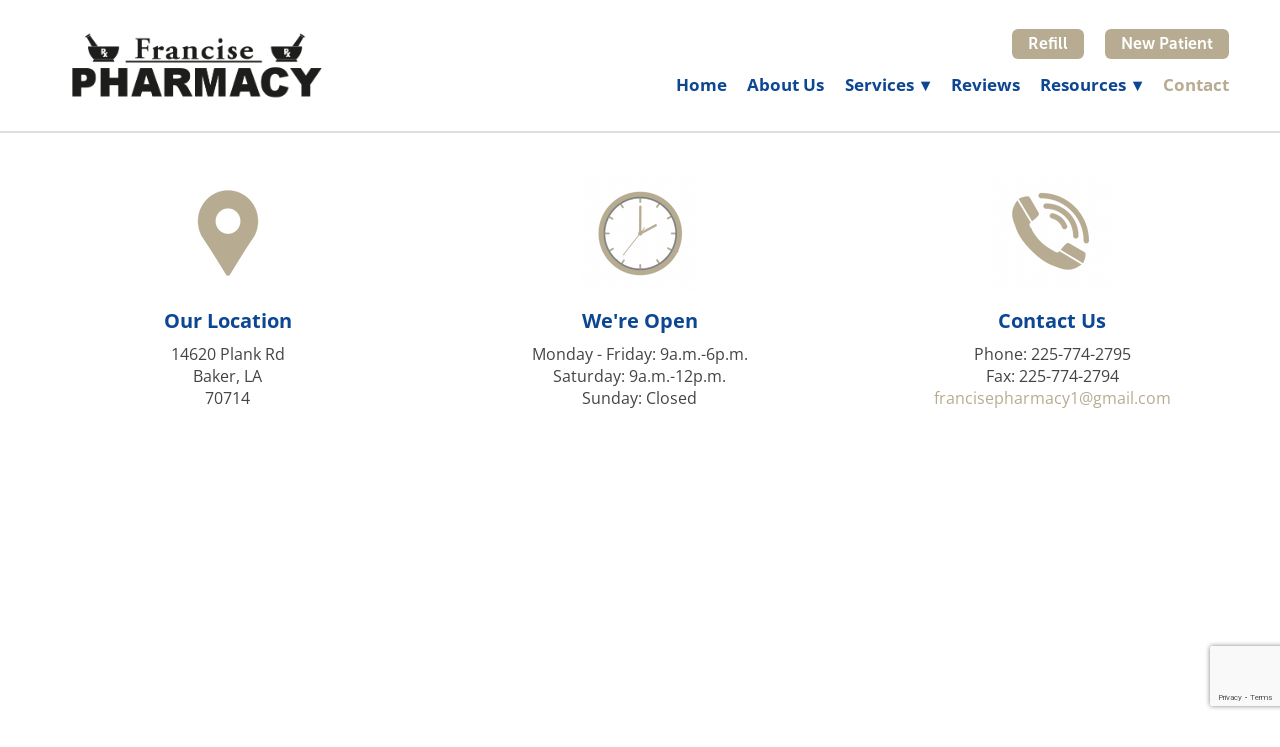

--- FILE ---
content_type: text/html; charset=utf-8
request_url: https://www.google.com/recaptcha/api2/anchor?ar=1&k=6Len-tgUAAAAAAAh3MVh7yaa7tKcpzy9i7h7tOT0&co=aHR0cHM6Ly93d3cuZnJhbmNpc2VwaGFybWFjeS5jb206NDQz&hl=en&v=7gg7H51Q-naNfhmCP3_R47ho&size=invisible&anchor-ms=20000&execute-ms=30000&cb=hdqeuwbulbl6
body_size: 48043
content:
<!DOCTYPE HTML><html dir="ltr" lang="en"><head><meta http-equiv="Content-Type" content="text/html; charset=UTF-8">
<meta http-equiv="X-UA-Compatible" content="IE=edge">
<title>reCAPTCHA</title>
<style type="text/css">
/* cyrillic-ext */
@font-face {
  font-family: 'Roboto';
  font-style: normal;
  font-weight: 400;
  font-stretch: 100%;
  src: url(//fonts.gstatic.com/s/roboto/v48/KFO7CnqEu92Fr1ME7kSn66aGLdTylUAMa3GUBHMdazTgWw.woff2) format('woff2');
  unicode-range: U+0460-052F, U+1C80-1C8A, U+20B4, U+2DE0-2DFF, U+A640-A69F, U+FE2E-FE2F;
}
/* cyrillic */
@font-face {
  font-family: 'Roboto';
  font-style: normal;
  font-weight: 400;
  font-stretch: 100%;
  src: url(//fonts.gstatic.com/s/roboto/v48/KFO7CnqEu92Fr1ME7kSn66aGLdTylUAMa3iUBHMdazTgWw.woff2) format('woff2');
  unicode-range: U+0301, U+0400-045F, U+0490-0491, U+04B0-04B1, U+2116;
}
/* greek-ext */
@font-face {
  font-family: 'Roboto';
  font-style: normal;
  font-weight: 400;
  font-stretch: 100%;
  src: url(//fonts.gstatic.com/s/roboto/v48/KFO7CnqEu92Fr1ME7kSn66aGLdTylUAMa3CUBHMdazTgWw.woff2) format('woff2');
  unicode-range: U+1F00-1FFF;
}
/* greek */
@font-face {
  font-family: 'Roboto';
  font-style: normal;
  font-weight: 400;
  font-stretch: 100%;
  src: url(//fonts.gstatic.com/s/roboto/v48/KFO7CnqEu92Fr1ME7kSn66aGLdTylUAMa3-UBHMdazTgWw.woff2) format('woff2');
  unicode-range: U+0370-0377, U+037A-037F, U+0384-038A, U+038C, U+038E-03A1, U+03A3-03FF;
}
/* math */
@font-face {
  font-family: 'Roboto';
  font-style: normal;
  font-weight: 400;
  font-stretch: 100%;
  src: url(//fonts.gstatic.com/s/roboto/v48/KFO7CnqEu92Fr1ME7kSn66aGLdTylUAMawCUBHMdazTgWw.woff2) format('woff2');
  unicode-range: U+0302-0303, U+0305, U+0307-0308, U+0310, U+0312, U+0315, U+031A, U+0326-0327, U+032C, U+032F-0330, U+0332-0333, U+0338, U+033A, U+0346, U+034D, U+0391-03A1, U+03A3-03A9, U+03B1-03C9, U+03D1, U+03D5-03D6, U+03F0-03F1, U+03F4-03F5, U+2016-2017, U+2034-2038, U+203C, U+2040, U+2043, U+2047, U+2050, U+2057, U+205F, U+2070-2071, U+2074-208E, U+2090-209C, U+20D0-20DC, U+20E1, U+20E5-20EF, U+2100-2112, U+2114-2115, U+2117-2121, U+2123-214F, U+2190, U+2192, U+2194-21AE, U+21B0-21E5, U+21F1-21F2, U+21F4-2211, U+2213-2214, U+2216-22FF, U+2308-230B, U+2310, U+2319, U+231C-2321, U+2336-237A, U+237C, U+2395, U+239B-23B7, U+23D0, U+23DC-23E1, U+2474-2475, U+25AF, U+25B3, U+25B7, U+25BD, U+25C1, U+25CA, U+25CC, U+25FB, U+266D-266F, U+27C0-27FF, U+2900-2AFF, U+2B0E-2B11, U+2B30-2B4C, U+2BFE, U+3030, U+FF5B, U+FF5D, U+1D400-1D7FF, U+1EE00-1EEFF;
}
/* symbols */
@font-face {
  font-family: 'Roboto';
  font-style: normal;
  font-weight: 400;
  font-stretch: 100%;
  src: url(//fonts.gstatic.com/s/roboto/v48/KFO7CnqEu92Fr1ME7kSn66aGLdTylUAMaxKUBHMdazTgWw.woff2) format('woff2');
  unicode-range: U+0001-000C, U+000E-001F, U+007F-009F, U+20DD-20E0, U+20E2-20E4, U+2150-218F, U+2190, U+2192, U+2194-2199, U+21AF, U+21E6-21F0, U+21F3, U+2218-2219, U+2299, U+22C4-22C6, U+2300-243F, U+2440-244A, U+2460-24FF, U+25A0-27BF, U+2800-28FF, U+2921-2922, U+2981, U+29BF, U+29EB, U+2B00-2BFF, U+4DC0-4DFF, U+FFF9-FFFB, U+10140-1018E, U+10190-1019C, U+101A0, U+101D0-101FD, U+102E0-102FB, U+10E60-10E7E, U+1D2C0-1D2D3, U+1D2E0-1D37F, U+1F000-1F0FF, U+1F100-1F1AD, U+1F1E6-1F1FF, U+1F30D-1F30F, U+1F315, U+1F31C, U+1F31E, U+1F320-1F32C, U+1F336, U+1F378, U+1F37D, U+1F382, U+1F393-1F39F, U+1F3A7-1F3A8, U+1F3AC-1F3AF, U+1F3C2, U+1F3C4-1F3C6, U+1F3CA-1F3CE, U+1F3D4-1F3E0, U+1F3ED, U+1F3F1-1F3F3, U+1F3F5-1F3F7, U+1F408, U+1F415, U+1F41F, U+1F426, U+1F43F, U+1F441-1F442, U+1F444, U+1F446-1F449, U+1F44C-1F44E, U+1F453, U+1F46A, U+1F47D, U+1F4A3, U+1F4B0, U+1F4B3, U+1F4B9, U+1F4BB, U+1F4BF, U+1F4C8-1F4CB, U+1F4D6, U+1F4DA, U+1F4DF, U+1F4E3-1F4E6, U+1F4EA-1F4ED, U+1F4F7, U+1F4F9-1F4FB, U+1F4FD-1F4FE, U+1F503, U+1F507-1F50B, U+1F50D, U+1F512-1F513, U+1F53E-1F54A, U+1F54F-1F5FA, U+1F610, U+1F650-1F67F, U+1F687, U+1F68D, U+1F691, U+1F694, U+1F698, U+1F6AD, U+1F6B2, U+1F6B9-1F6BA, U+1F6BC, U+1F6C6-1F6CF, U+1F6D3-1F6D7, U+1F6E0-1F6EA, U+1F6F0-1F6F3, U+1F6F7-1F6FC, U+1F700-1F7FF, U+1F800-1F80B, U+1F810-1F847, U+1F850-1F859, U+1F860-1F887, U+1F890-1F8AD, U+1F8B0-1F8BB, U+1F8C0-1F8C1, U+1F900-1F90B, U+1F93B, U+1F946, U+1F984, U+1F996, U+1F9E9, U+1FA00-1FA6F, U+1FA70-1FA7C, U+1FA80-1FA89, U+1FA8F-1FAC6, U+1FACE-1FADC, U+1FADF-1FAE9, U+1FAF0-1FAF8, U+1FB00-1FBFF;
}
/* vietnamese */
@font-face {
  font-family: 'Roboto';
  font-style: normal;
  font-weight: 400;
  font-stretch: 100%;
  src: url(//fonts.gstatic.com/s/roboto/v48/KFO7CnqEu92Fr1ME7kSn66aGLdTylUAMa3OUBHMdazTgWw.woff2) format('woff2');
  unicode-range: U+0102-0103, U+0110-0111, U+0128-0129, U+0168-0169, U+01A0-01A1, U+01AF-01B0, U+0300-0301, U+0303-0304, U+0308-0309, U+0323, U+0329, U+1EA0-1EF9, U+20AB;
}
/* latin-ext */
@font-face {
  font-family: 'Roboto';
  font-style: normal;
  font-weight: 400;
  font-stretch: 100%;
  src: url(//fonts.gstatic.com/s/roboto/v48/KFO7CnqEu92Fr1ME7kSn66aGLdTylUAMa3KUBHMdazTgWw.woff2) format('woff2');
  unicode-range: U+0100-02BA, U+02BD-02C5, U+02C7-02CC, U+02CE-02D7, U+02DD-02FF, U+0304, U+0308, U+0329, U+1D00-1DBF, U+1E00-1E9F, U+1EF2-1EFF, U+2020, U+20A0-20AB, U+20AD-20C0, U+2113, U+2C60-2C7F, U+A720-A7FF;
}
/* latin */
@font-face {
  font-family: 'Roboto';
  font-style: normal;
  font-weight: 400;
  font-stretch: 100%;
  src: url(//fonts.gstatic.com/s/roboto/v48/KFO7CnqEu92Fr1ME7kSn66aGLdTylUAMa3yUBHMdazQ.woff2) format('woff2');
  unicode-range: U+0000-00FF, U+0131, U+0152-0153, U+02BB-02BC, U+02C6, U+02DA, U+02DC, U+0304, U+0308, U+0329, U+2000-206F, U+20AC, U+2122, U+2191, U+2193, U+2212, U+2215, U+FEFF, U+FFFD;
}
/* cyrillic-ext */
@font-face {
  font-family: 'Roboto';
  font-style: normal;
  font-weight: 500;
  font-stretch: 100%;
  src: url(//fonts.gstatic.com/s/roboto/v48/KFO7CnqEu92Fr1ME7kSn66aGLdTylUAMa3GUBHMdazTgWw.woff2) format('woff2');
  unicode-range: U+0460-052F, U+1C80-1C8A, U+20B4, U+2DE0-2DFF, U+A640-A69F, U+FE2E-FE2F;
}
/* cyrillic */
@font-face {
  font-family: 'Roboto';
  font-style: normal;
  font-weight: 500;
  font-stretch: 100%;
  src: url(//fonts.gstatic.com/s/roboto/v48/KFO7CnqEu92Fr1ME7kSn66aGLdTylUAMa3iUBHMdazTgWw.woff2) format('woff2');
  unicode-range: U+0301, U+0400-045F, U+0490-0491, U+04B0-04B1, U+2116;
}
/* greek-ext */
@font-face {
  font-family: 'Roboto';
  font-style: normal;
  font-weight: 500;
  font-stretch: 100%;
  src: url(//fonts.gstatic.com/s/roboto/v48/KFO7CnqEu92Fr1ME7kSn66aGLdTylUAMa3CUBHMdazTgWw.woff2) format('woff2');
  unicode-range: U+1F00-1FFF;
}
/* greek */
@font-face {
  font-family: 'Roboto';
  font-style: normal;
  font-weight: 500;
  font-stretch: 100%;
  src: url(//fonts.gstatic.com/s/roboto/v48/KFO7CnqEu92Fr1ME7kSn66aGLdTylUAMa3-UBHMdazTgWw.woff2) format('woff2');
  unicode-range: U+0370-0377, U+037A-037F, U+0384-038A, U+038C, U+038E-03A1, U+03A3-03FF;
}
/* math */
@font-face {
  font-family: 'Roboto';
  font-style: normal;
  font-weight: 500;
  font-stretch: 100%;
  src: url(//fonts.gstatic.com/s/roboto/v48/KFO7CnqEu92Fr1ME7kSn66aGLdTylUAMawCUBHMdazTgWw.woff2) format('woff2');
  unicode-range: U+0302-0303, U+0305, U+0307-0308, U+0310, U+0312, U+0315, U+031A, U+0326-0327, U+032C, U+032F-0330, U+0332-0333, U+0338, U+033A, U+0346, U+034D, U+0391-03A1, U+03A3-03A9, U+03B1-03C9, U+03D1, U+03D5-03D6, U+03F0-03F1, U+03F4-03F5, U+2016-2017, U+2034-2038, U+203C, U+2040, U+2043, U+2047, U+2050, U+2057, U+205F, U+2070-2071, U+2074-208E, U+2090-209C, U+20D0-20DC, U+20E1, U+20E5-20EF, U+2100-2112, U+2114-2115, U+2117-2121, U+2123-214F, U+2190, U+2192, U+2194-21AE, U+21B0-21E5, U+21F1-21F2, U+21F4-2211, U+2213-2214, U+2216-22FF, U+2308-230B, U+2310, U+2319, U+231C-2321, U+2336-237A, U+237C, U+2395, U+239B-23B7, U+23D0, U+23DC-23E1, U+2474-2475, U+25AF, U+25B3, U+25B7, U+25BD, U+25C1, U+25CA, U+25CC, U+25FB, U+266D-266F, U+27C0-27FF, U+2900-2AFF, U+2B0E-2B11, U+2B30-2B4C, U+2BFE, U+3030, U+FF5B, U+FF5D, U+1D400-1D7FF, U+1EE00-1EEFF;
}
/* symbols */
@font-face {
  font-family: 'Roboto';
  font-style: normal;
  font-weight: 500;
  font-stretch: 100%;
  src: url(//fonts.gstatic.com/s/roboto/v48/KFO7CnqEu92Fr1ME7kSn66aGLdTylUAMaxKUBHMdazTgWw.woff2) format('woff2');
  unicode-range: U+0001-000C, U+000E-001F, U+007F-009F, U+20DD-20E0, U+20E2-20E4, U+2150-218F, U+2190, U+2192, U+2194-2199, U+21AF, U+21E6-21F0, U+21F3, U+2218-2219, U+2299, U+22C4-22C6, U+2300-243F, U+2440-244A, U+2460-24FF, U+25A0-27BF, U+2800-28FF, U+2921-2922, U+2981, U+29BF, U+29EB, U+2B00-2BFF, U+4DC0-4DFF, U+FFF9-FFFB, U+10140-1018E, U+10190-1019C, U+101A0, U+101D0-101FD, U+102E0-102FB, U+10E60-10E7E, U+1D2C0-1D2D3, U+1D2E0-1D37F, U+1F000-1F0FF, U+1F100-1F1AD, U+1F1E6-1F1FF, U+1F30D-1F30F, U+1F315, U+1F31C, U+1F31E, U+1F320-1F32C, U+1F336, U+1F378, U+1F37D, U+1F382, U+1F393-1F39F, U+1F3A7-1F3A8, U+1F3AC-1F3AF, U+1F3C2, U+1F3C4-1F3C6, U+1F3CA-1F3CE, U+1F3D4-1F3E0, U+1F3ED, U+1F3F1-1F3F3, U+1F3F5-1F3F7, U+1F408, U+1F415, U+1F41F, U+1F426, U+1F43F, U+1F441-1F442, U+1F444, U+1F446-1F449, U+1F44C-1F44E, U+1F453, U+1F46A, U+1F47D, U+1F4A3, U+1F4B0, U+1F4B3, U+1F4B9, U+1F4BB, U+1F4BF, U+1F4C8-1F4CB, U+1F4D6, U+1F4DA, U+1F4DF, U+1F4E3-1F4E6, U+1F4EA-1F4ED, U+1F4F7, U+1F4F9-1F4FB, U+1F4FD-1F4FE, U+1F503, U+1F507-1F50B, U+1F50D, U+1F512-1F513, U+1F53E-1F54A, U+1F54F-1F5FA, U+1F610, U+1F650-1F67F, U+1F687, U+1F68D, U+1F691, U+1F694, U+1F698, U+1F6AD, U+1F6B2, U+1F6B9-1F6BA, U+1F6BC, U+1F6C6-1F6CF, U+1F6D3-1F6D7, U+1F6E0-1F6EA, U+1F6F0-1F6F3, U+1F6F7-1F6FC, U+1F700-1F7FF, U+1F800-1F80B, U+1F810-1F847, U+1F850-1F859, U+1F860-1F887, U+1F890-1F8AD, U+1F8B0-1F8BB, U+1F8C0-1F8C1, U+1F900-1F90B, U+1F93B, U+1F946, U+1F984, U+1F996, U+1F9E9, U+1FA00-1FA6F, U+1FA70-1FA7C, U+1FA80-1FA89, U+1FA8F-1FAC6, U+1FACE-1FADC, U+1FADF-1FAE9, U+1FAF0-1FAF8, U+1FB00-1FBFF;
}
/* vietnamese */
@font-face {
  font-family: 'Roboto';
  font-style: normal;
  font-weight: 500;
  font-stretch: 100%;
  src: url(//fonts.gstatic.com/s/roboto/v48/KFO7CnqEu92Fr1ME7kSn66aGLdTylUAMa3OUBHMdazTgWw.woff2) format('woff2');
  unicode-range: U+0102-0103, U+0110-0111, U+0128-0129, U+0168-0169, U+01A0-01A1, U+01AF-01B0, U+0300-0301, U+0303-0304, U+0308-0309, U+0323, U+0329, U+1EA0-1EF9, U+20AB;
}
/* latin-ext */
@font-face {
  font-family: 'Roboto';
  font-style: normal;
  font-weight: 500;
  font-stretch: 100%;
  src: url(//fonts.gstatic.com/s/roboto/v48/KFO7CnqEu92Fr1ME7kSn66aGLdTylUAMa3KUBHMdazTgWw.woff2) format('woff2');
  unicode-range: U+0100-02BA, U+02BD-02C5, U+02C7-02CC, U+02CE-02D7, U+02DD-02FF, U+0304, U+0308, U+0329, U+1D00-1DBF, U+1E00-1E9F, U+1EF2-1EFF, U+2020, U+20A0-20AB, U+20AD-20C0, U+2113, U+2C60-2C7F, U+A720-A7FF;
}
/* latin */
@font-face {
  font-family: 'Roboto';
  font-style: normal;
  font-weight: 500;
  font-stretch: 100%;
  src: url(//fonts.gstatic.com/s/roboto/v48/KFO7CnqEu92Fr1ME7kSn66aGLdTylUAMa3yUBHMdazQ.woff2) format('woff2');
  unicode-range: U+0000-00FF, U+0131, U+0152-0153, U+02BB-02BC, U+02C6, U+02DA, U+02DC, U+0304, U+0308, U+0329, U+2000-206F, U+20AC, U+2122, U+2191, U+2193, U+2212, U+2215, U+FEFF, U+FFFD;
}
/* cyrillic-ext */
@font-face {
  font-family: 'Roboto';
  font-style: normal;
  font-weight: 900;
  font-stretch: 100%;
  src: url(//fonts.gstatic.com/s/roboto/v48/KFO7CnqEu92Fr1ME7kSn66aGLdTylUAMa3GUBHMdazTgWw.woff2) format('woff2');
  unicode-range: U+0460-052F, U+1C80-1C8A, U+20B4, U+2DE0-2DFF, U+A640-A69F, U+FE2E-FE2F;
}
/* cyrillic */
@font-face {
  font-family: 'Roboto';
  font-style: normal;
  font-weight: 900;
  font-stretch: 100%;
  src: url(//fonts.gstatic.com/s/roboto/v48/KFO7CnqEu92Fr1ME7kSn66aGLdTylUAMa3iUBHMdazTgWw.woff2) format('woff2');
  unicode-range: U+0301, U+0400-045F, U+0490-0491, U+04B0-04B1, U+2116;
}
/* greek-ext */
@font-face {
  font-family: 'Roboto';
  font-style: normal;
  font-weight: 900;
  font-stretch: 100%;
  src: url(//fonts.gstatic.com/s/roboto/v48/KFO7CnqEu92Fr1ME7kSn66aGLdTylUAMa3CUBHMdazTgWw.woff2) format('woff2');
  unicode-range: U+1F00-1FFF;
}
/* greek */
@font-face {
  font-family: 'Roboto';
  font-style: normal;
  font-weight: 900;
  font-stretch: 100%;
  src: url(//fonts.gstatic.com/s/roboto/v48/KFO7CnqEu92Fr1ME7kSn66aGLdTylUAMa3-UBHMdazTgWw.woff2) format('woff2');
  unicode-range: U+0370-0377, U+037A-037F, U+0384-038A, U+038C, U+038E-03A1, U+03A3-03FF;
}
/* math */
@font-face {
  font-family: 'Roboto';
  font-style: normal;
  font-weight: 900;
  font-stretch: 100%;
  src: url(//fonts.gstatic.com/s/roboto/v48/KFO7CnqEu92Fr1ME7kSn66aGLdTylUAMawCUBHMdazTgWw.woff2) format('woff2');
  unicode-range: U+0302-0303, U+0305, U+0307-0308, U+0310, U+0312, U+0315, U+031A, U+0326-0327, U+032C, U+032F-0330, U+0332-0333, U+0338, U+033A, U+0346, U+034D, U+0391-03A1, U+03A3-03A9, U+03B1-03C9, U+03D1, U+03D5-03D6, U+03F0-03F1, U+03F4-03F5, U+2016-2017, U+2034-2038, U+203C, U+2040, U+2043, U+2047, U+2050, U+2057, U+205F, U+2070-2071, U+2074-208E, U+2090-209C, U+20D0-20DC, U+20E1, U+20E5-20EF, U+2100-2112, U+2114-2115, U+2117-2121, U+2123-214F, U+2190, U+2192, U+2194-21AE, U+21B0-21E5, U+21F1-21F2, U+21F4-2211, U+2213-2214, U+2216-22FF, U+2308-230B, U+2310, U+2319, U+231C-2321, U+2336-237A, U+237C, U+2395, U+239B-23B7, U+23D0, U+23DC-23E1, U+2474-2475, U+25AF, U+25B3, U+25B7, U+25BD, U+25C1, U+25CA, U+25CC, U+25FB, U+266D-266F, U+27C0-27FF, U+2900-2AFF, U+2B0E-2B11, U+2B30-2B4C, U+2BFE, U+3030, U+FF5B, U+FF5D, U+1D400-1D7FF, U+1EE00-1EEFF;
}
/* symbols */
@font-face {
  font-family: 'Roboto';
  font-style: normal;
  font-weight: 900;
  font-stretch: 100%;
  src: url(//fonts.gstatic.com/s/roboto/v48/KFO7CnqEu92Fr1ME7kSn66aGLdTylUAMaxKUBHMdazTgWw.woff2) format('woff2');
  unicode-range: U+0001-000C, U+000E-001F, U+007F-009F, U+20DD-20E0, U+20E2-20E4, U+2150-218F, U+2190, U+2192, U+2194-2199, U+21AF, U+21E6-21F0, U+21F3, U+2218-2219, U+2299, U+22C4-22C6, U+2300-243F, U+2440-244A, U+2460-24FF, U+25A0-27BF, U+2800-28FF, U+2921-2922, U+2981, U+29BF, U+29EB, U+2B00-2BFF, U+4DC0-4DFF, U+FFF9-FFFB, U+10140-1018E, U+10190-1019C, U+101A0, U+101D0-101FD, U+102E0-102FB, U+10E60-10E7E, U+1D2C0-1D2D3, U+1D2E0-1D37F, U+1F000-1F0FF, U+1F100-1F1AD, U+1F1E6-1F1FF, U+1F30D-1F30F, U+1F315, U+1F31C, U+1F31E, U+1F320-1F32C, U+1F336, U+1F378, U+1F37D, U+1F382, U+1F393-1F39F, U+1F3A7-1F3A8, U+1F3AC-1F3AF, U+1F3C2, U+1F3C4-1F3C6, U+1F3CA-1F3CE, U+1F3D4-1F3E0, U+1F3ED, U+1F3F1-1F3F3, U+1F3F5-1F3F7, U+1F408, U+1F415, U+1F41F, U+1F426, U+1F43F, U+1F441-1F442, U+1F444, U+1F446-1F449, U+1F44C-1F44E, U+1F453, U+1F46A, U+1F47D, U+1F4A3, U+1F4B0, U+1F4B3, U+1F4B9, U+1F4BB, U+1F4BF, U+1F4C8-1F4CB, U+1F4D6, U+1F4DA, U+1F4DF, U+1F4E3-1F4E6, U+1F4EA-1F4ED, U+1F4F7, U+1F4F9-1F4FB, U+1F4FD-1F4FE, U+1F503, U+1F507-1F50B, U+1F50D, U+1F512-1F513, U+1F53E-1F54A, U+1F54F-1F5FA, U+1F610, U+1F650-1F67F, U+1F687, U+1F68D, U+1F691, U+1F694, U+1F698, U+1F6AD, U+1F6B2, U+1F6B9-1F6BA, U+1F6BC, U+1F6C6-1F6CF, U+1F6D3-1F6D7, U+1F6E0-1F6EA, U+1F6F0-1F6F3, U+1F6F7-1F6FC, U+1F700-1F7FF, U+1F800-1F80B, U+1F810-1F847, U+1F850-1F859, U+1F860-1F887, U+1F890-1F8AD, U+1F8B0-1F8BB, U+1F8C0-1F8C1, U+1F900-1F90B, U+1F93B, U+1F946, U+1F984, U+1F996, U+1F9E9, U+1FA00-1FA6F, U+1FA70-1FA7C, U+1FA80-1FA89, U+1FA8F-1FAC6, U+1FACE-1FADC, U+1FADF-1FAE9, U+1FAF0-1FAF8, U+1FB00-1FBFF;
}
/* vietnamese */
@font-face {
  font-family: 'Roboto';
  font-style: normal;
  font-weight: 900;
  font-stretch: 100%;
  src: url(//fonts.gstatic.com/s/roboto/v48/KFO7CnqEu92Fr1ME7kSn66aGLdTylUAMa3OUBHMdazTgWw.woff2) format('woff2');
  unicode-range: U+0102-0103, U+0110-0111, U+0128-0129, U+0168-0169, U+01A0-01A1, U+01AF-01B0, U+0300-0301, U+0303-0304, U+0308-0309, U+0323, U+0329, U+1EA0-1EF9, U+20AB;
}
/* latin-ext */
@font-face {
  font-family: 'Roboto';
  font-style: normal;
  font-weight: 900;
  font-stretch: 100%;
  src: url(//fonts.gstatic.com/s/roboto/v48/KFO7CnqEu92Fr1ME7kSn66aGLdTylUAMa3KUBHMdazTgWw.woff2) format('woff2');
  unicode-range: U+0100-02BA, U+02BD-02C5, U+02C7-02CC, U+02CE-02D7, U+02DD-02FF, U+0304, U+0308, U+0329, U+1D00-1DBF, U+1E00-1E9F, U+1EF2-1EFF, U+2020, U+20A0-20AB, U+20AD-20C0, U+2113, U+2C60-2C7F, U+A720-A7FF;
}
/* latin */
@font-face {
  font-family: 'Roboto';
  font-style: normal;
  font-weight: 900;
  font-stretch: 100%;
  src: url(//fonts.gstatic.com/s/roboto/v48/KFO7CnqEu92Fr1ME7kSn66aGLdTylUAMa3yUBHMdazQ.woff2) format('woff2');
  unicode-range: U+0000-00FF, U+0131, U+0152-0153, U+02BB-02BC, U+02C6, U+02DA, U+02DC, U+0304, U+0308, U+0329, U+2000-206F, U+20AC, U+2122, U+2191, U+2193, U+2212, U+2215, U+FEFF, U+FFFD;
}

</style>
<link rel="stylesheet" type="text/css" href="https://www.gstatic.com/recaptcha/releases/7gg7H51Q-naNfhmCP3_R47ho/styles__ltr.css">
<script nonce="nUg2PgcI6rXw3NbL0SaJ6w" type="text/javascript">window['__recaptcha_api'] = 'https://www.google.com/recaptcha/api2/';</script>
<script type="text/javascript" src="https://www.gstatic.com/recaptcha/releases/7gg7H51Q-naNfhmCP3_R47ho/recaptcha__en.js" nonce="nUg2PgcI6rXw3NbL0SaJ6w">
      
    </script></head>
<body><div id="rc-anchor-alert" class="rc-anchor-alert"></div>
<input type="hidden" id="recaptcha-token" value="[base64]">
<script type="text/javascript" nonce="nUg2PgcI6rXw3NbL0SaJ6w">
      recaptcha.anchor.Main.init("[\x22ainput\x22,[\x22bgdata\x22,\x22\x22,\[base64]/[base64]/UltIKytdPWE6KGE8MjA0OD9SW0grK109YT4+NnwxOTI6KChhJjY0NTEyKT09NTUyOTYmJnErMTxoLmxlbmd0aCYmKGguY2hhckNvZGVBdChxKzEpJjY0NTEyKT09NTYzMjA/[base64]/MjU1OlI/[base64]/[base64]/[base64]/[base64]/[base64]/[base64]/[base64]/[base64]/[base64]/[base64]\x22,\[base64]\x22,\x22esK1wqx6w5PCsX/CpMKKf8KGY8OhwpofJcObw5RDwpbDvcOUbWMtYcK+w5lpdMK9eG/Dp8OjwrhvScOHw4nCszTCtgkPwqs0wqd0X8KYfMKBARXDlVNIacKswrPDu8KBw6PDgcKUw4fDjxvCvHjCjsKewp/CgcKPw5bCjzbDlcKXBcKfZnLDvcOqwqPDlMO9w6/Cj8OgwqMXY8KqwrdnQywCwrQhwqk5FcKqwrLDt1/Dn8Kbw7LCj8OaJ19WwoMswq/CrMKjwp0JCcKwP3TDscO3woDCusOfwoLCshnDgwjCh8Oew5LDpMO+woUawqViLsOPwpcrwoxMS8OhwoQOUMKxw79ZZMKtwoF+w6hQw6XCjArDiD7Co2XCu8OxKcKUw4NswqzDvcOeGcOcCjIJFcK5eTppfcOEEsKORsO4CcOCwpPDkm/DhsKGw5bCrDLDqB52ajPChDsKw7lbw6gnwo3CrxLDtR3DgsKXD8OkwohOwr7DvsKKw6fDv2pMfsKvMcKew5rCpsOxAR92KXzCn24AwqDDunlcw4fCt1TCsHV7w4M/[base64]/ChC0lw6gcwrdkSWfDlAgNw4jDhMO/[base64]/CqcOZRUR1PjxdK0UIwqbDuGNoYMOcwqA5wplvMcK3DsKxAsKjw6DDvsKCKcOrwpfCnsKEw74ew4Qtw7Q4bcKTfjNnwrjDkMOGwo7Cn8OYwovDmVnCvX/DlsOhwqFIwqnCkcKDQMKbwoZnXcO6w7rCohMzAMK8wqonw6UfwpfDgMKxwr9uK8KLTsK2wr7DvTvCmkzDv2RweB88F1bCoMKMEMO5P3pAO2TDlCN1Hj0Rw6gTY1nDpBAOLg7CgjF7wqRawppwHsOIf8OawrzDicOpScKYw4cjGiQnecKfwrTDisOywqhgw4k/w5zDk8K5W8OqwqcoVcKowpw7w63CqsO/w4NcDMKjAcOjd8Oew4xBw7pVw7tFw6TCtSsLw6fChcKpw69VFsKtdwrCgcKpfB7CpFvDlcOOwrDDiikEw4DCp8O3dMOtbsO+woQEVH1Kw5zDtMOZwp47T0/DoMKjwp3Cq1Zpw6PCssKhS3rDisOyIQ/CncOLHinCtXgzwoHDrALDgUEPw4pNXcKPcG54wp3Cq8Khw63Dj8K+w7fDtVBnGcK5w7vDp8K3DkxXw7bDjjhIw6/DoGd2w5zDtMKDAkjDkmzCs8OPF3lOwozChcObw44bwqHDjcO/woxIw5jCqMKDB1lRRDlTIsKhw5LCtH0aw4IjJQnDssOvbMOWEcO5YF1Owr/DtzZAwp7CpB/[base64]/O0tLCmLDhcObb8O1NsOcPMK4w5APOFsBZ1fCq1nCsm1cwpvDuiRBYsKTwpHDrMKrwpBBw5drw4DDjcKxwrzCgcONNsOOwozDlMOFwqEDbzfCjMKNw4XCosOSLDjDtsOEwoLDv8KNID7Djh8iwqFKMsK9wqDDqSNGw74gWcOsUn0lW1dlwoTDh2AdJsOhU8KwKEY/VUlrOsOqw7/CqsKHXcKwIRRPCVfCsgI9VgvCgcK2wqPChWrDmlHDusOwwrrCgxvDqTfCiMO2P8K1FMKBwoDChMOEMcK8dcO2w6PCsRXCkG/CkVEew5rCs8OFCzJ3wofDojxPw40Ww6VIwqdaMl0awoExw6twfSpsd2HDv0bDrsOkTRNOwo4ERCTCnH4US8KNIcOEw4zChD3CuMKfwozCj8ORbcOOfBfCpHhZwqLDimfDqcO6w6ozwrPDl8KWECfDlTsawoLDiyBOQz/[base64]/Cgi9AMjLCusOlw6QoF19oL8Oew6DDuhfDoR54QyfDnMKHw7TCisO8XsO8wrHCkw09w6gbYW0gfmLDisOZLsKJw6Rhw4LCsCXDp3vDgVheWMKWZy9/WFpQCMKuCcOiwo3Cpg/CvsOVw5ZZwq/CgTPDmMOVA8KSXcOANC5NcGgdw70IaXDChMKASk8iw5PCsHp/fcKuT0vCkU/[base64]/CusO8w5BBZDBFVcONwpcRJsKYJMKFwpNOw6NbIRvCnVB8w4bDsMOub0Egw6dnwqA+U8Knw7rClHHDkcOlecOiwrTCuxhvHQrDjMOxwrzDuWHDk3A2w5QWIDTCkMKcwqMwX8KtDsK5EQRow5XChwcLw7p5VE/Dv8O6B3Zywr1uw7zCmcKHwpVOwpLDvcKZUMKMw6JVX0JrSmZQP8KANcODw5tDw4kiw5sTbcOfX3V3KAdFw5PDsBDCr8O7GC1bXH9JwoDDvWVxOkYQDT/Dj3TDjHAfQERRwrPCnkPDvjljez8oWkMMSsKrw50hIyHCmsKGwpQDwoAjccOHDMKNFRtIGcK5w5xfwp1WwoDCosOJYsOnFn3DksKpKsK/wo/CmzRKw7jDiU/DumrChcORwrjDsMOnwocRw5cfMxYxwrcpWxVHwrTCo8ONIsKxwo/Cj8KPw7gVNsKUTy8aw4t1IcK/w4ckw5FMU8O+w60fw7IfwpzDucOMWgTDjAzCmsOaw6PDj1hOP8O0w7TDnCs1FlLDv0ECw68wKMOow6IIdjnDnsKscAotw59URMOQw5rDocOKGMO0aMKrw6XDosKCVghXwpgPecKMRMOQwqvCkVzCrsOkwpzCkCQIV8OoeQfCvC4pw7x2VWJMwqnCi0daw7/Ck8OXw6ITWMKYwo/DgMKUGMOmw57DucOUwrPCjxbCtX9sZGzDqMKCJVpyw7rDgcKVwrRZw4rDv8OiwojCk2RgVmcQwpZ+wrbCiAUqw6Y/w4sUw5TDqcOwesKkYsOiwo7CmsK8woPCr1pEw7PCgsO5ARgkGcKbPjbDmTjCjDrCpMKnUsKXw7fDvcO7A0XCvcO6wqonOMOIw6/DsHDDqcO3C2jCiEzCqDLCqTLClcOlwqtWw5bCmWnCvAIRw6kHw5BSdsKcVsOOwq1CwrpMw6jDjVjDjGFFw5vDt3rCjV7DtSZewp3DsMKgw7pWVB7DnR/Co8OHw7sAw5TDusOOwpHCmEjCqcO3wrjDsMOfw60XEi3Ckn/DvRhYEVvDqX4Pw7sHw6HCmVfCvELClMKQwoDCvi4qwojClcOswpJ7asO7wrJSE1fDm18MasK/w5Unw5vCgsO1w7nDpMOFAArDgsK9wq/CjjHDpcKHFsK2w4PCssKuwp3Cqzg3EMKSQ1Z8w4N0wpB2w5E1w7R2wqjDlmY+VsOawo5OwoVXdFhQwprDmArCvsKRwprCvWPDjMORwrnDocKLVl5QfGh5K0cjI8OYw5/DtMKxw7V0AHEiNMKEwpAFUHPDqwpPJn7CpzwXHgsowoPCvsOxBHdpwrVNw7V3w6XDiF/DjsK+E1DDjsK1w6Fbw5JGwot4w4vCujRpBsKAecK4wrF1w5UbOcKAEBcrOmPChy/[base64]/DkMOLLUDCqAovwp/DpR0QwobCrsKFwo86wrrDsiQLXxjDosKlwrRXQcOpwpTDrG7DncOnWhXCj0tOwofCq8K3wockwoEHD8KzVkR/c8ORwqMPOsKaU8ObwrrDvMOyw7HDjwJRP8KObcKlbxjCpDkRwoYQwqszQMO2wqTDky/CgFlfacKDSsKbwqI5C0oPAQEEbcKFwqfCrDTDjMOqwrHCriAZCQAzYThnw78lw67DqFtTw5PDgzjCpk3Dp8OtIMKhScORwoVtRn/DosK3GX7DpsOywqXDrxHDqWY2wqDDuBoPwr/Dsh7CicOAw4h1w43DgMOew74Zw4Aowrt9w5EbEcKnBMOgMhPDh8KUMwUAXsKjw5Bww67DiGXDrDt3w77CucOkwrNgDsOjdSbDqsOZKsKBfhTClQfDo8KzCH1rOj/CgsOCf3nDgcO/wqzDhVHCmDHCkcOAwrA1DGI/CMOdLA5+w7l7w6RTDsOPw6dKUiXDhcOew6rCqsOBW8ODw5p/UjDDlg/CvMKiTMKuw4rDnMKlw6HDosOgwrXDrV1lwosiY2/ChgB1e27CjSHCs8KkwprDom0UwpNGw74awoQ9S8KSRcO/TD/[base64]/DncOfw5DCtcO6XsO5wr4sw6XDvMKJOHrCssKkWsK/WgB+fMOTJ2nCpUkmw5vDo3DDml3CtS3DgSfDsVEJwoLDog3DnMOiOjwaN8KUwoNDw7siw4/DrBIGw7B9BcOlWRDCkcK1NMO/[base64]/CtMKEdMKEwqPCkRdNwr/DuHVeaMKvXBs8w5V0w4oSw7pbwpY0NsOnf8KMT8OEP8KxO8OSw7DCq37DunnCm8KMw53DisKXbU7ClRcYwq3CrsKJwq/CkcKcTzBswqMDwq/DrjQlXMKfw7fCiQ07wpZJw48WRMOWwqnDgjwSHk8FbsKfCcOMw7cINsOqBVPDpsKvZcKMCcOowqQHFsOlY8Oyw7lITkLCuB3DhDtEw4hhRXbDisK7X8Kww58zd8K8ZcK7OnLDrcOUDsKnw57CgsKFGmVNwp15w7PDrE9gwrLDugB5wo/CgcO+LSVuLxMiS8O4GjnDlwV7ZE1HRmHDuxPCmcORRGE5w4hGCMOvGMOPAsKtwrA2wpzDv15AYjnCuhEGYjhGw6RSYzHCscOlBUvCiUZEwqcwJy4gw4HDncOhw5jCtMOuwoN1w4rCulhGw5/Du8Kjw63CmMO9bRd/NMKzWz3CvcK/Y8O3HALCtAAQw6nCmMOQw6DCkMOWw5pQIcKdJCPDocKowr8sw6vDrk/[base64]/W2RYwrvDliNvwqPCjihPdsOfw4g+KlI1wprDsMOuA8OwC0AMfVvDtcKvwpJLwp/DnSzCo17CgVTDh15YwprDgsONwqsUGcOkw43CrcK6w4FofsKrworCusKif8ONecO6w4xHG3kcwpfDlBrDnsOHdcOkw6sKwoJfIsO4WMKEwooAw4wkZSTDijt6w6/CvgAnw7sreAPDmcKTwovCnGDCtxxFUcO7XwDDvcOAw5/CjMKiwp/CoXE1EcKawoAhWgvCs8Ouw4EfEBcqw6TDi8KAE8Ouw6FxQj3CmsKlwowQw6xTbsKCwoPDoMOCwrnDqMOkZCPDpnhYN0jDhFR3VjUYIsKVw6gmPsKxSMKZbMOVw4QCFsKcwqMyMMKsTsKAWXoEw4PCtcKTNcKmVicMHcOdScKvw5/CjWIuFTh0w7x2wrHCo8KAwpY5AsOMN8Ojw4wSwoPCssOCw4kjWcOHJ8ORI33CrMKzw7kmw5tVD01jTsK+w7k6w7Jvwrslc8OrwrU0wr1jG8OtJcKtw4MHwrvDrFvCr8KMw5/DiMKxDlAdTcO3dR3DqcK3wrxBwojClsOjOsKQwqzClcO9wq8BVMKvwpR/XGbDn2o2VsOjwpTDk8OVwottA2zDozrDnMOIXl7DhTd6XsKrLWbDj8OqTsOdEcOzwplAI8Kvw5TCqMOWwpTDjQhBMi/[base64]/DjMKoPcKdGMOiwqHDqFXCs8OjT8Kbwp3DhcOEI8OFwo5rw4XDjAp6YcKuwrJuCCjCpkXDv8KpwoLDmsOQwqlHwr3CgV9OIMOqw79RwqhNw5hww6nCi8KZL8KtwpvDtcO+XGAtEALDpWEULMKiwoVSRGcdIl/CtXTDmMKpw5AUBcKBw4waWMO0w7vDtsOYU8Oxw683wrVawonDtH/[base64]/DocOzC8KMNStTw4/DqD3DpQAywr/[base64]/[base64]/CqMKmwrtRCGYCfcOiY8KUwo4dw7BuwqxXU8KwwpQXw6xKwoBUw4fDicOueMK8YDszw6DDt8KNBMOxfx7CscO6w7TDg8KvwpwCS8KYwojCinjDhsKRw7/[base64]/TsO5w7wlwqkvEMKXCcKfw5zDncKlQMKOwrItw4DDocK/EicKF8KZKjfCnMOiwrg4w4hxwphDwqjDhsOhJsKswoHCqMKvwqsOQH/Dk8Khw5XCsMK0MDNaw6LDgcKYGUPCgMO0wojDhcOJw77CqMOXw70+wpjCu8KiZcK3RMOcKVDDp3nDlsO4HSPCicKVwr3Dg8OqSGgFBSIlwq9FwrwUw6lJwotMK0zCiU3DvTzCkD8UVcOMIRAywpAPwpXCl2/Cr8Ouwr07V8KhSH/Dvx3CrsOFU2jCvzzCvRc6GsKPYkB8GEHDlcOZw4cpwqwsCsOzw53CnG/DtcOZw4ckwpHCs3vDiDIHdkPCrk9JYcKrE8OlI8O2XcK3C8OZEznDscKqHcKrw73DsMKAe8K2w5diW3vCsX7CkhXCvMO6wqhcMGTDgRXCglUtwopXw70Aw5lPSTZjwr8eJcOew4RTwrAuIl/CisOhw7LDhsOzwrkTax/DnhU1FcOLQ8O3w5AtwrfCr8OBBsOiw4nDtnPDvBbCvhXCm0jDrsKKO3nDnklEPnjCg8OmwqHDucKiwrLCn8OfwrfDlRlJfiFOwpDDkQxvUnJGO1wSYcOWwq3CkAwKwrDDo21pwplBd8KTG8O+wqDCtcO/UADDocKnFHEawpnDj8OKXjkQw4p7ccKpwqrDvcO2w6c+w5d1w5rCgsKZBsOIBGwFNcOtwr4JwqbCuMKmScOSwrrDtkbDs8KMTMKhScKfw79uw4LDpjhhw4TDi8OMw5fDrH7CqMO+NMKnMXYOEwkKPTM/w5MyU8KHPcOAw6LCjcOtw4/CuALDgMKwNGrCgEDClsOSwpBMOzMHwoVQw4ddwpfCkcO2w4XCocK5UsOLAVUaw7Mpw7xzw4MIw4/Do8KGajDCvsOXe2TCjirCsCXDnMOdw6PCvMOqecKXY8OJw60MN8O7AcKfw7wufCTDtmrDg8OYwo3Dh1s5CMKpw4EQUnkOR2cvw6zCswzCpWw3LnHDgWfCq8K/w6DDoMOOw5LCkWc1woTDiWzDksOow4TCvWhJw61lAcOZw4vClWkFwp7DjMKqw6xpwoXDgnzDuF/DmGzChcKFwqfDiT/Dh8KkXsKIXgHDhcOMeMKdBkptbsKAX8OFworDl8KwV8Kjwq3DiMO7csOfw6lZw4fDkMKJw7VXOXrCkMOUw6ByY8O+VljDucKkDCvCiCMSdsOSOkXDsAw4WMO9U8OEUsKwZ0EXczcSw4DDvV06wos/[base64]/[base64]/Dl2PDgHRtVmHDocOxXV3Di3Jdw4zDmz7Ct8OWUMKmODV4w6nCgx3Cl2dlwpTCmMO/E8OLDMOtwojDqsOJYgthB1rCpcOPODPDk8K9J8Kfc8K6dyDCgHx1wovCmg/CvkHDmhw6wrrCicK4wo7DmVx8HsOGwrYLcQcNwqtGw6cMI8Kzw74RwqEjAlZ1wrtpZMKyw5jDvcKZw4oTM8OZw5/[base64]/w6ECHMK1RcOfcQTCjkZFV8OjA1/DsBMADMOeUsOHwqgWGsOSWsOZbsOnw5lqDgUQb2bDsErCiz3Dq1NpEXvDhMKvwrvDn8OEPwnClDDCl8O6wqnCunfDm8Orw78iWSfCtwo3clDDtMKoUl0vw6TCgMKAD1RQVcOyfm/[base64]/w7EtwqjDg8K5SMOww7ozwpHDtV3CjcKHwr7DvsOzdMKcXMK5w6zDjsKiUsO/McK5wrPDpwLDoiPCj0lPKwXDjMOzwpHCgR/[base64]/[base64]/DihTCpcOiw4ZRMy/DlllOwrwiZgnDmj/DmcOkB1Vic8KhD8KowqnDkl5Dw7rCpAzDnDTCm8OqwrkDLHvCucKVMRsow7ZkwpFvw5nDhsKcal89wojCoMKYwq1BbXLCgcOxwovCqBtmw4/DtMOqIBlseMK4CcOvw4XDsjDDhsONw4DCkMOcA8OXc8KWE8OWw63DrUnDgkJcwpvCimJ3Jy9aw6A6T0MWwrLCq3bDkcO/FMOvaMO6S8OhwpPCksKIYsO5wovCpMOyQsKyw7jDjsK4fh/Dg3XCvn/DgUUlRS0hwqDDlQHCgsOIw67CgcOjwoFbFMKww6x9KBJYwqtVw7tXwqbDv2cUwpTCtyQWE8OXwo/[base64]/CqWjCgsOXw58LGX/CnBdOwqQZRMOlfBxvwqfDt8KQDMKXw6LDjjVWAcK0GFVKdcK/cBXDrMK5a1rDusKLwptDS8K9w4DCqsO0I1NNYR/[base64]/DpsO/w4NZSzvDr8OnwoTDunxxTcOBw71+w61SwrcxwprCkj8iQDXDtmjDlsOGTcOWwrF4wpbDiMOHwpXDjcO9XmVMZl/DiH87wr7CuCQ+I8KmK8K/w5PChMO5w73DmMOCwqANa8KywrTCocK8QsK5w78Gd8KOw4fCpcOWD8OPEA7CsgbDicOow6tfelolXMKTw53CiMODwrFQwqdIw7E1wpBVwpQTw6d1A8K/SXoRwrfDgsOgw5vCpsKXQBUzw5fCtMOAw6ZaWSfDkcOmw7tmA8KkbgsPH8KIK3tjw4B3bsORFCEPZcKtwr8CK8KPSwnCumYbw7khwq7Dk8Omw43Ct3TCtcKwOcKxwqXCncOpeTbCrsKbwofCkkXCnXsYw7LDlw8cwoZ+aynCkcK3wrPDgm/CrW3Cm8KMwqlPw70yw4Y8wrsmwrPDoygSIMOwacOjw4zDrCttw44gwpQvasK/w6nClhjCtsOAA8O5eMORwoPDinfCsw5gwq/Dh8OWw50gw7pkw7/CrMKOTATDnxZgD0vDqS7Dmy7DqBZyDA/Cr8KZKxFIwq/[base64]/[base64]/CncOrwqDCumEhY3gPJhnCqsKVRhPDsjdlecOwBcOFwpgzw5DCiMOsC1pEbcKAfMKOa8O2w5EKwpPDmMOnMsKRBcO9w4tOXzlOw7kLw6RiUQlWBkHDtsKIUWLDrMKgwp3Ckx7DlMK1wqvDjwlKdB02wpXDvMOvFH4Tw75GbQ8iHj3DlwI+wq/[base64]/esO+w5Z3woXDqsO/w5hOw6dCMcKCGMOpeCHCt8KlwoRTB8KpwoNUw4fCqgDDlsOYGQrCn1IgQDDCgMOnccOpw7oRw5zDh8Osw4HChcKIMcO6w4NOwq/CvW7Dt8OnwozDicKRwpptwqVVeH1VwocgKcOzScOCwqspw6DCuMOVw7sYNxnCmcORw5XCgSjDgsKNRcO9w7TDi8ONw6rDm8KIw7DDh2o2K15hDsOwcnfDuw/Ck1csflkjcMOww4DDqMKVVsKcw5MzI8K1GcKLwr4AwpQlc8KPw4sswqPCvkYGT2cQwpnCrS/DnMO1A17CnMKCwocowq/[base64]/wqDCksOhwrfCgA4fwqh0wpfCqxfDisKee2tnw617w4NMXBPDncO6KVHCiwZVwod2w7ZEV8KrYnIVw6jDsMOpLMKUw4pEw7FacTYzUTXDrHkPCsO1OgPDlsOWasK4WU0dNsODCcOkw7fDrRvDoMOHwpQAw4lDKGRew7bCpik5YcOxwq8lwqLCvsKFS2Uew5rCthw+wr/DpzpEJ3/CnSnDpsOIakZPwq7DksKgw6MAwoLDnkzColbCh1DDv1wpDy7Co8Oyw6xZC8KMFFUJw7tMw6oGwqfDqFIrHMOEw6jDpsKbwojDncKWF8KZNMOBHsOab8O6GMKFwo3CusOvYcKBfm1swrDCmcK/[base64]/[base64]/[base64]/[base64]/acO7NyvDtMOiw69CQV5Zw4cDTMORwoHCkH3Dq8Oyw7jCkRTCisO5cVXCs1PCuyfChRdkMMOTRcKTesOOfMKRw4dmYsK4UkNCwqJWG8Kuw53DjUYCPUlHW2Fkw6LCo8K7w5AKVsOQYwgudkF4VsKdfmVmB2JhBysMwq8sa8Ofw5ECwp/[base64]/CArDnsOqGTXCusOhc1XDksKxW0fClcOfB1/DsTnDtwfCjy3Dv0/[base64]/CrBPCmcKhw7fClGYmwqoDw7FoR8OAwq/[base64]/[base64]/[base64]/DglLCukY/wovDp8Kcw7vCoMOyCcOhwqLDjMKHwrZSfcKYbzN4w6/[base64]/DtjVYByHDqsOhUlgsRQliwrvDhE5UCgYwwrlyMsOcwpYkTsKhwqczw4AocsOuwqDDnWY1wrfDqlDChMOObkXDk8KlPMOiQMKeworDu8OVNEAkw5bDgBZXAMKUwq0nWmbDrxgBwpsTC2JCw5rCmGtfworDrMOASsKNwpbCgy/DulAIw7bDtQ9iXjlbAH/DimZ9D8OKcQTDkcONwoJXf3E2wrIYwqYlCVHCicKKU30UIU0cwq3ClcOrFW7CjmPDpiE0a8OISsKRw4IzwqzCuMOcw5rCv8O5w6kqH8KNwrdDFMKyw6/CrmHDk8O7wpXCp1MVw4XCglfCqArCh8KIfjjDpGtDw6/CnQA3w5jDmMKBw7jDmmbCpsOcwpQCwrzDigvCpcOkBhN+w4DDjynDusKne8KOYcOONwjDqGBvdcKxd8OlABbCmcOBw45IA3LDq1x2RMKYw6fDh8KZGMOGKsOsK8K4wrHChUjDsjzDrcKoasKBwrV/woHDvRN+b2jDgwjConJOTVlBw5/DgFDCjMOkMB/CtMK0YMKRaMK7MkfCrcKdw6fDrMKONGfCgVvDsnMMw4zCo8KRwoHCp8K8wqNpHQfCocOhwpdzKsOsw7LDgRXDg8OtwqHDjhlWSsO+wrcRN8O2wqbCgHJYBnHDghU2w6XDlcOKw4sRf2/[base64]/Cpj7DuHgEw6JhR1Qjw6d7wrdYw5IlDsOtYwXDgsOOUlXDjm3ChgvDvcK0Ug4Yw5HCocOjCBHDnsKEf8Kzwr03csOdw5MSRmVYBw4Mw5LCgMOqesO6w4XDvsO7c8OpwrxWFcO1JWDCg0nDkUXCg8K8wpLCq044w5JJC8Kyb8KqGsKyD8OHQRfDmMOSw4wYBAnDsytJw5/[base64]/w6BDwr4hLcOkwq1pF8KLw5nDgzvCmxITGsKGwqXCgzhKw73Cjixmw7dyw400w4APA3DDsUbCsmrDmsOhZcOaDcKew4XCkcKLwqMXw5TDtMK0PcKKw55Pw50PbTk0CiIWwqfCgMKcJg/Dm8Ksd8KyVMKJDXzDpMOfwqLCtzMrTwPCk8KnW8OPw5B7YC/Ctk9Lwo/CpAbChiHChcOcacO+UgLDth3CuQ/DqcOiw4bCo8OnwpnDqAEdwpXDs8KXBsOhw4sTc8KkdMOxw40wHMKNwotPVcKhw5vCvhkKDBjCjsOyajELw7ZQw5zChsKkIsKXwr4Gw6fCtMOETVMaEcKVK8OLwobCu37CjsKLw7bClsKgJsOEwqzDicKuCAvCvsKnM8OhwqIvKis+NsOSw6J4AMOWwq/CkjTDlcK+YwTDiFTDgsKWKcKSw4nDpcKgw6UYw4oJw48Iw50DwrXDuFVEw5/DhsOcPl9Bwpspwp8+w50Xw5YDAcKBwoHCvyYBQsKBOMOdw7bDjcKRMTzCrVfDmMOlGcKCJ1/CusOkwpjCrcO1a0PDn30/wqs3w6jCuFVVwpI0ZQLDm8KbXsOpwoXChx83wo0LHhDCuADCqws5HMO/CB7Dl2TCkErDlcO/YMKFd2zDrsOEAQcbdcKLUHPCq8KaFsOiRsOIwpBsZivDm8KFO8OsH8OXwqrDrMKuwpPDtXDCn30aPMOdVWPDpcKqwowKwpbCjMK6wozCkTUrw4YzwrXCrkbDpSVwGDZKScOew57Dn8KnCcKWQcO9SsOVMi1SQzxDHcKowrlJEj7DocKCwrbDpWI1w4LDsQoMD8O/YgrDqsODw5bDrsOffzlPKcKIbXHCvyYPw6LCssOQMMOYw4LDhz3ClirDuFHDmAjClcOGw53DtMO9w4k9wrjClH/DicKTfQY1wq1Zwr/Do8Orwr/DmsO9wotowrzDs8KgMX/[base64]/AErCszbCncKXJzxANsOgHMK/w7nCt8KyFlMwwosBw6rCpMKVb8OwcsKfwqoseD7DsUQ7ccOfw4N+wr3DtsOLbsK9wr7DoAxkWSDDoMKvw7vCkRvDosOjacOkGsOdTi/DpsK2w5zDp8OLwoPDtsK0LwrDjxRowoQIdcK+OMOiFAvCmnc5QQcswpDCuVVEdxFmdMOqAMOfwpYXw4QxRcKSH27Ds2bDpsOARwnDqk1XAcKHw4XCiHLDmsO8w7x7S0DCk8Kowo/[base64]/DmVsOwrlGT8KcVVvCsS/ClcOEw5h1w4nCgMKcwr3CocK2enjDjsKzwrBKE8Obw4rChHoHwplLPQY/[base64]/ClcOJODB3asO3SMO5FBAxTcK5K1zChsK5MVc/w49RbENVwoDCgcODwp3Dh8OqehtbwpQawrAYw7rDkyghwoIlw6fCpcOKX8Ozw5LClkDCh8KAFyYiYMKjw4DCgUk4Zi7DlHnDuxRMwpTDg8OFbgrDoDpgFMO4woLDlUrDgcOywoNbwodnCUMiB0ZJw7zCrcKiwp5jR1vDjx/DoMOuw4/Dtw/[base64]/Dq8OmWwfDr3DDh8O2w6I4wqTDicK+wpgRbsKfw6kYw47CsGrCt8OCwqcVesO2cB3DgcKWfANIwoRVbEXDs8K/w6XDucODwq4NVMKnZyU2wrkIwrVww5PDh2IGbMObw6PDo8Klw4jCtMKWwpPDgQIcwoTCr8KHw69eJcK3wpZjw7vCt3vClcKSwp3Ct0Edw5pvwoLChCPCmMK+w7dPWMOgwqPDk8K+bj/CiEVjwrPCtHVtcsOhwolcaFzDjsObcnzCusOkcMK7EsOCAMKTekTCi8ODw5/[base64]/CpjQUwrjDnQlKcB5Jw7XDmMKHwrYNTn7CucOjwo8dTglLw4dQw5M1C8KxZyDCtcOOwprDkS0/[base64]/DkxUbFRPDu8OjCMKVS8ORwqbDiDBnVcKwMUrDmMK8QcO8wqhnwpkgwpJ3J8OYwr9Qb8KbfB5hwoh5wqPDkC7Dg0AQLk/CqHjDqxVRwrUiwp3ClSUkw7PDrsO7woY/MgPDuEXDicKzNkfDnsKswqJXPcKdwpPDoj9gw4M8wrrDkMOTw5Qxw6BzDm/CiA4Ew4VQwrTDtMOrWVPCgjRAZ3rCpMOxw4QNw7jChg3DkcOaw7TCp8KrKFIXwoQGw70ERMOnBsKDw4LDv8OLwoPCnMOuw7kuIUrClXlqIDNmw6MlfMOFw6hVwrIQwo7DvsKpTMOxBzTCkF/DhVnCpMKtSl8Mw77ChcOXEWTDllsCwprCi8Klw7DDhHw8wp0kLUDCpsOLwpl4w6VYwpU4w6jCoRbDocKRVjnDhWogMjXDhcObw4TCncKERgp6w5bDgsOuwqFGw6ETw48dEDjDp0fDtsKOwrnDrsKww6w1w5DCv0/Cpyhjw5HCgMKHdXBhw5Iww6/Cl30xWMOoa8OLb8OSQMOKwrPDmVTDicOPwqfDtQ8SK8KCI8OPBmHDvl9sXcK8fcKRwp/DtlMoWSHDjcKcwrXDpcKWwpg2CS7DnRHCmVlcHQ11w5tmFMOzw7vDkcKiwoLCncKQwoHCtMKjFsK0w4c8F8KOAz8JT3/CgcOFwoQswoAmwqQsYcKywp/DrQsCwoolfWl5wopKwpFiK8KrSsOCw67CpcOAwq5Tw6PCpsOYw6jDscO/ZjnDpEfDlkoifBglAkvClcOjZ8KSUsK4EMOuE8OkesOUCcOWw5PDlhkEFcK6Sm5bw6PCuzLDkcOVwq3CrWLDvA0Rwp8dwq7CphomwobCsMOkwoTCskTCgnzCqBHChlQ/w4LCmkYzBcKpHRHDrcOzDMKow5rCpxAIesKMNk7CpU/CoTcWw5cqw4zCnj/DsHzDmnjCp2BaYsOrDMKFDcOueULDlMOQwpV6woXDscOBwrbDocODw5HCocK2wr7DhMO+wpsxc1VdcF/[base64]/Csk3DqTQHw6Eew6HCq2AdUsO5LsO4KcKLwrwIISR4bBvCqsOSHlc3wqzDg1zCtAbDjMO1QcKpwq8rwroDw5Yuw7zDkn7Co1hMPkcLRWLDgzvDvRzCoCZVBsODwoZ8w77DinbClMKTw7/Dg8OteBrCgMKQwqw/wovCjsK4wqoEdcKSAsOLwq7CpcKswqlEw4xbDMK2wqPCnMOyWcKVw60dA8KnwohiQ2XDtzrDn8KUd8OVMsKIwrrDljUvZ8OfWsOYwrJmw611w6pAw5xgHcO2Rm/DmHF/w5oWPiZmFm3DmsKbwr4+TMOGw7zDh8OLw48fdwNEDMOOw4dqw7gCBCoFW0DCt8KKPFHDsMK1w4YOVS7CkcKyw7DCuUPDn1rDksK8RzTDpCUaaUDDqMOdw5rCjcKJSsOKCUtbwpMdw4zCg8ODw7zDpiY/fnhlHjNIw4BLw5EMw5MLeMKFwolnwqEFwp/[base64]/CncK7wowkw7kUwoXCrk5uQ8KkwoEjwpkDwos+cSfCt0bDtzxHw53Ch8O9wr/[base64]/Do8K2A8OWw5dwwpXCg0nCnMKjwrHCmQ7DoMK+wqPDlXjDuHXCksKSw7zDq8KTMcOVE8OYw7NVHcOPwrMCw63DssKPCcOzw5vCkVNrw7/[base64]/CrMO5QcKuZsKpw73DrTjDnXnCujA4wq1Vw6fDjVkvB0x8SsOyezFAw67DkQHCl8KlwrpxwpPDgcOEw5TDlsKLwqgCwqHCqg1Jw73CqcO5wrPCosKtw4/DjRQxw55Yw67DgsO0woHDtH7Dj8KDw59aSTo3HQXCtXFWITbCskHCqgFvcMOBwp3DsDHDkmx+ZsOBw4YWDMOaPg/Cs8KEwqMtLMOiFC/Cr8O5w7jDu8ORwozDjS3Ch1QrfA4sw4vDpsOnFcKxN09aK8O7w6t/woHCgcOQwq/[base64]/wpwHJ8Okw7nCs8O6N8Ktf0VAw77CvMK3w4/Co1/DrFrChsKwS8O0a1EYw7LDmsKxwpQ/BFxlwrDDukvCtcO6ScKCwqVlbynDuSLCmnNLwrFsAyNvw7wOwrvDvcKBQFvCnlzDp8OrOxjDhgPDh8O9wpVfwqPDtsO2DUTDr3ETGwzDkMOKwqnDi8OFwptadsOkVMKTwoc5Gwo2O8OnwoUiw79dKDdnCDpKIMOCw6xFZRMOCUbCjMOKf8OAwpvDrx7DkMKjemfCg0/Dky9BSsOVwrwFw5rCq8Kwwrpbw5gAw7QUHUkFDVhTOk/Cs8OgSMKaVjVkBMO5wq0mWsO9wps8asKAGn5Xwq5KM8OrwqLCiMOIejRXwolFw4LCow/DuMKBwp89JzTDpcK2w7DCgHBsNcK8w7TDslbDisKcw7IJw45WMgjCpsK6w4vCsX7Ch8K8cMOaDVVYwqnCtmI9Yz4+wrBbw4jCucOXwofDvMK7wqzDr3XCqMKSw7kDw6A4w4twL8O0w67Cph/CpA/CjEJYA8KiB8KTJGkPw7sXcsOOwrsnwoVbbcKZw5wXw6BYXsK9w6l1GMO6T8Oww71Pwq05M8KGwoNqcQlzcnFHw4s+JyTDp1JAwr/Dr0TDjcK8IBLCrMKqwqvDn8OowpEawoF1FBk/FQt0IMOhw6k8REkEwrh1W8Kdw4zDmMOvZjXDjMKPw5JkFgTDoiQ4w49ZwqVxbsOEwrTCjmsSQMOHw5YTwojDkyTCisOdGcKmG8ORDUnDnyTCo8ONw6rCtx41M8O0w5HCh8OcElfCucOuwo0/w5vDusOgNsKRw5bCssKDw6bCqsOzwobDr8KXRMOTw63Cvn1mJVTCv8K1w5PCvcOPU2ULaMKPJWBfwrI/wrvDoMOXwqrCiGjCpUs9w517NsOJGMOqXcK2wpY6w6/Dt34ww6REw4XCv8Kww4YXw6xCwozDjMO7GQZRwrMwOsOpaMKsYcOLezvCjS4CTcOcwrTCgMO/w6w5wowEwrZ0wotkw6cFXkPDghNfERfCvMO+w5wOYcOmwr0uw4XCqC/CnQl0w4jDssOEwpgjw682L8OSwpktDUoNb8KkVDTDlSXCt8KswrpEwpsuwp/[base64]/DnMKPw47CpcK0wpVdwr3DoHbCtX3ChsK/w4V+e2EXV2jDlVXClh/DssO6wrzDjcKSJcK/VsKwwrIRMcOIwpcewpJlwph9wrl5eMOmw4PCjQzCo8KGYTRDKsKEwq7DmDJWwpFIYMKUEMOHLy/Cg1BVNUHClhp4w4UkXcOpFsKOw6fDs0PChDXDoMKDVcOMwqvCp0PCh1DCo1XCr2ldAsKqw7zCmiNZw6Jyw7LCqQRFJV5pHCEHw5/DtSTCm8KETwjCvsKdXQF7w6ElwrVew5x2wp3DrQ8Pw4LDt0LCscKlA1vCthETwrTCky0gJXrCvTorTcOFZkTCuyEow5rDssO0wpgcSGXCkl5IIsKgFcKswonDmAnClUXDlcOmUsKzw4/ChMOuw7BxATLDucKrSsO7w4QBJMOOw78kw6nCjcKMNcKPw500w7s7R8O2R0zDqcOSw55Nw47ChsKQw6/CncObDBfDjMKvHhfDv37DsVPDjsKBw64xaMOJb2FdDTBmfWV3w4XCswEBw6vCsE7CssO7wqcyw7fCt3AoKRrDv146DUbDjTIyw58gCS/[base64]/ZmdSecOmw4nDucO6dw\\u003d\\u003d\x22],null,[\x22conf\x22,null,\x226Len-tgUAAAAAAAh3MVh7yaa7tKcpzy9i7h7tOT0\x22,0,null,null,null,0,[21,125,63,73,95,87,41,43,42,83,102,105,109,121],[-1442069,627],0,null,null,null,null,0,null,0,null,700,1,null,0,\[base64]/tzcYADoGZWF6dTZkEg4Iiv2INxgAOgVNZklJNBoZCAMSFR0U8JfjNw7/vqUGGcSdCRmc4owCGQ\\u003d\\u003d\x22,0,0,null,null,1,null,0,1],\x22https://www.francisepharmacy.com:443\x22,null,[3,1,1],null,null,null,1,3600,[\x22https://www.google.com/intl/en/policies/privacy/\x22,\x22https://www.google.com/intl/en/policies/terms/\x22],\x22gIZd4FZ7g7ZYnwMikhaenZZ19GagDwsA/ufXEskKOLM\\u003d\x22,1,0,null,1,1767180125715,0,0,[51,55,28,166,15],null,[196,225],\x22RC-TqaIiv83T47SYA\x22,null,null,null,null,null,\x220dAFcWeA7maxrWZPioJOS90LPessrUSiJbJfPhgG-9T2xtbsi3rEMBr1FS6BQbtyyK0fgEaQ8YI-i3kKe7P5L5OBjL7kpW-nW3nw\x22,1767262925881]");
    </script></body></html>

--- FILE ---
content_type: text/css; charset=utf-8
request_url: https://www.francisepharmacy.com/css/page?styleIds=ZjUzYmI4ZGU2MzU4NGUwYThlMTZlZDgwMGI3NDFkOTEsZjJlMjlmZGE5Njc1NDJmYjhlNzdiMmI1MWM3OGMyYzAsY2Y4NDI4MjRkYmYxNDM1NWIyNTM2OWFlZTI5YzE0MjY=
body_size: 713
content:
div.blockWrap_cf842824dbf14355b25369aee29c1426{padding-top:20px;padding-bottom:40px;}.hasSecondaryContent .primaryAndSecondaryContainer div.blockWrap_cf842824dbf14355b25369aee29c1426,.fullBleed .noSecondaryContent .primaryAndSecondaryContent div.blockWrap_cf842824dbf14355b25369aee29c1426 .blockContent.blockContentBleed{padding-left:10px;padding-right:10px}.blockWrap_f2e29fda967542fb8e77b2b51c78c2c0 .contentImg{width:100%;max-width:120px;}.blockWrap_f2e29fda967542fb8e77b2b51c78c2c0 .contentImg.imgShape,.blockWrap_f2e29fda967542fb8e77b2b51c78c2c0 .contentImg.scMap{display:inline-block;vertical-align:middle;margin:0 auto}.blockWrap_f2e29fda967542fb8e77b2b51c78c2c0 .eventColl--gridView1 .imgShape,.blockWrap_f2e29fda967542fb8e77b2b51c78c2c0 .eventColl--gridView2 .imgShape,.blockWrap_f2e29fda967542fb8e77b2b51c78c2c0 .eventColl--listView1 .imgShape,.blockWrap_f2e29fda967542fb8e77b2b51c78c2c0 .eventColl--listView2 .imgShape{background-size:contain}.blockWrap_f2e29fda967542fb8e77b2b51c78c2c0 .blockContent.fixedHeightGallery .flex-container:not(.thumbsContainer){width:100%;display:inline-block;vertical-align:middle;max-width:120px}@media only screen and (min-width:768px){.blockWrap_f2e29fda967542fb8e77b2b51c78c2c0 .blockContent.layoutE.hasSlideshow .blockImg,.blockWrap_f2e29fda967542fb8e77b2b51c78c2c0 .blockContent.layoutE.circleImages .blockImg,.blockWrap_f2e29fda967542fb8e77b2b51c78c2c0 .blockContent.layoutE.squareImages .blockImg,.blockWrap_f2e29fda967542fb8e77b2b51c78c2c0 .blockContent.layoutE.fixedAspectRatioImages .blockImg,.blockWrap_f2e29fda967542fb8e77b2b51c78c2c0 .blockContent.layoutF.hasSlideshow .blockImg,.blockWrap_f2e29fda967542fb8e77b2b51c78c2c0 .blockContent.layoutF.circleImages .blockImg,.blockWrap_f2e29fda967542fb8e77b2b51c78c2c0 .blockContent.layoutF.squareImages .blockImg,.blockWrap_f2e29fda967542fb8e77b2b51c78c2c0 .blockContent.layoutF.fixedAspectRatioImages .blockImg{max-width:120px}}.blockWrap_f2e29fda967542fb8e77b2b51c78c2c0 .carousel-slide .imgShape{width:100%;width:120px}.items_f2e29fda967542fb8e77b2b51c78c2c0 .item{border-color:#002838;}.items_f2e29fda967542fb8e77b2b51c78c2c0 .item .itemInnerContent a:not(.button),.items_f2e29fda967542fb8e77b2b51c78c2c0 .item .socialContent a:not(.button),.items_f2e29fda967542fb8e77b2b51c78c2c0 .item .socialActions a:not(.button){color:#b7ac91}.items_f2e29fda967542fb8e77b2b51c78c2c0 .item,.items_f2e29fda967542fb8e77b2b51c78c2c0 .defListItem{box-shadow:none}.items_f2e29fda967542fb8e77b2b51c78c2c0 .itemInnerContent,.items_f2e29fda967542fb8e77b2b51c78c2c0 .defItemInnerContent{font-size:16px;text-align:center;}.items_f2e29fda967542fb8e77b2b51c78c2c0 .item .contentTitle,.items_f2e29fda967542fb8e77b2b51c78c2c0 .item .contentTitle a,.items_f2e29fda967542fb8e77b2b51c78c2c0 .item.contentTitle,.items_f2e29fda967542fb8e77b2b51c78c2c0 .item.contentTitle a,.items_f2e29fda967542fb8e77b2b51c78c2c0.definitionList .contentTitle{color:#0d4793;}.items_f2e29fda967542fb8e77b2b51c78c2c0 .item .contentTitle,.items_f2e29fda967542fb8e77b2b51c78c2c0 .item.contentTitle,.items_f2e29fda967542fb8e77b2b51c78c2c0.definitionList .contentTitle{font-size:20px;text-align:center;}.items_f2e29fda967542fb8e77b2b51c78c2c0 .item .contentTitle,.items_f2e29fda967542fb8e77b2b51c78c2c0 .item.contentTitle{letter-spacing:normal;padding-left:0;margin-right:0}.items_f2e29fda967542fb8e77b2b51c78c2c0.definitionList .contentTitle,.items_f2e29fda967542fb8e77b2b51c78c2c0 .defListItem .contentTitle{letter-spacing:normal;padding-left:0;margin-right:0}.items_f2e29fda967542fb8e77b2b51c78c2c0 .socialContentExternal{border-color:#002838}

--- FILE ---
content_type: text/css; charset=utf-8
request_url: https://www.francisepharmacy.com/css/custom
body_size: 3032
content:
/*MOBILE HOMEPAGE BUTTONS*/
    .block_b5e48e7b10e547d7b240293314e1c61f .contentImg {background: #b7ac91;}

/*WHERE YOUR HEALTH COMES FIRST SECTION*/
    /*Compounding Gradient*/
    .block_b0d214c3c3b4443aa5eee59d1d6ddfce {background-color: #0d4793; color: white; padding-top: 70px; padding-bottom: 10px;  border-radius: 1400px/100px; border-top-left-radius: 0; border-bottom-left-radius: 0; border-bottom-right-radius: 0;}
    .block_cffd016163e74eb9b39d8cc72c39b7a0 {color: white; padding-top: 40px; padding-bottom: 0px;}

/*PHARMACY STATS*/
    .block_a66fb2fd5ba14af7a18e30306c79ab6e strong {color: #ffffff; font-family: "Open Sans Regular" sans-serif;font-size: 25px}
    .block_a66fb2fd5ba14af7a18e30306c79ab6e .blockContent li {line-height: 100%;}

/*MEET THE PHARMACIST BLOCK*/
    .block_cf2495fef3f246eda03a4a26d0afb874 {
        background: #0d4793;
        padding: 20px;
        border-radius: 13px;
        float: right;
        pointer-events: all;
    }
    
/*HEADER CONTACT INFO*/
    .block_cbea5a8bc7d34688bd555fabaeb37300 a {
        color: #ffffff;
}
    
/*CONTACT PAGE BUTTONS*/
    .block_f2e29fda967542fb8e77b2b51c78c2c0 .contentImg {background: #b7ac91;}

/*ADDRESS BAR LINK WHITE*/
    .block_cf2495fef3f246eda03a4a26d0afb874 a{color:white;}

/*HOMEPAGE ICONS*/
    .block_bc3243cffa1a41e3af4a720a0ba306ce .contentImg {background: #b7ac91;}
    
/*MOBILE SEND-TEXT BUTTON*/
    #phoneLanding:nth-of-type(2) {background: #b7ac91 !important;}
 
 /*TESTIMONIAL BLOCK OPTION WITH STARS*/  
    .block_f7c9d360d9054bd1aacb43029f103f92 .contentImg {background: #0095e6;}

 /*HIPPA SEAL*/      
    .block_e05b189c7500412fb5875f978e176eb7 .contentImg {background: #002838;}


/*------------ ICONS IN NAVIGATION -----------*/
.secondaryNav li {
    display: inline-block;
    margin-right: 1em;
}
.secondaryNav li:last-child {
    margin-right: 5;
       
}
  
/*LOCATION*/ 
.secondaryNav li:nth-child(1):before {
    content: '';
    display: inline-block;
    background-image: url(https://static.spacecrafted.com/e759158e6f3f4355b4f3d7959ba38982/i/db02974721b34994afbb81fb9f9e1b9a/1/5feFb8zhrk/5feFb8zhrk%20%25282%2529.png);
    background-repeat: no-repeat;
    background-size: contain;
    height: 15px;
    width: 15px;
    margin-right: 10px;
    vertical-align: middle;
}
/*PHONE*/ 
.secondaryNav li:nth-child(2):before {
    content: '';
    display: inline-block;
    background-image: url(https://static.spacecrafted.com/e759158e6f3f4355b4f3d7959ba38982/i/a40545a2e39f49788176046befa9a9e1/1/5feFb8zhrk/5feFb8zhrk%20%25281%2529.png);
    background-repeat: no-repeat;
    background-size: contain;
    height: 16px;
    width: 15px;
    margin-right: 10px;
    vertical-align: middle;
}
/*HOURS*/ 
.secondaryNav li:nth-child(3):before {
    content: '';
    display: inline-block;
    background-image: url(https://static.spacecrafted.com/e759158e6f3f4355b4f3d7959ba38982/i/dfd4496f0ea44f80b0e7c41fb7e53c75/1/5feFb8zhrk/5feFb8zhrk.png);
    background-repeat: no-repeat;
    background-size: contain;
    height: 16px;
    width: 16px;
    margin-right: 10px;
    vertical-align: middle;
}


/*------------ HOMEPAGE -----------*/

/*IMAGE GALLERY CAPTION TEXT*/
    .blockWrap_ed4baf288499451789e934ab49fa0bbd .imgEffect-content {
        padding-left:4%;
        width: 60%;
        left: 0;
        -webkit-transform: translate(0,-50%);
        -ms-transform: translate(0,-50%);
        transform: translate(0,-50%);
}

    .blockWrap_ed4baf288499451789e934ab49fa0bbd .imgEffect .imgEffect-overlay .imgEffect-content p {
        font-size: 20px;
}
    .block_cf2495fef3f246eda03a4a26d0afb874 .imgEffect-content {
        width: 100% !important;
    
/*Use This To Move Pharmacist Name Up and Down*/
/*transform: translateY(-100%);*/
}
   

/*MEET THE PHARMACIST BLOCK*/
    .fullBleed .noSecondaryContent .primaryAndSecondaryContent .block_cf2495fef3f246eda03a4a26d0afb874 {
        max-width: 350px !important;
        padding: 17px;
}

    .block_cf2495fef3f246eda03a4a26d0afb874 li {
        margin-bottom: 0.75em;
}

    .block_cf2495fef3f246eda03a4a26d0afb874 p:last-child {
        border-top: 1px solid #d6d6d6;
        padding-top: 10px;
}

    .block_cf2495fef3f246eda03a4a26d0afb874 .blockImg {
        padding-top: 32px;
}
    .block_cf2495fef3f246eda03a4a26d0afb874 img {
        border-radius: 50%;
}

/*HOMEPAGE TESTIMONIALS BLOCK*/

blockquote {
    font-family: "Open Sans Regular";
    position: relative;
    margin: 10px;
    padding: 0.5em 2em 0.5em 3em

}
blockquote:before {
    font-family: "Open Sans Regular";
    position: absolute;
    font-size: 6em;
    line-height: 1;
    top: 0;
    left: 0;
    content: "\201C";
}
blockquote:after {
    font-family: "Open Sans Regular";
    position: absolute;
    float:right;
    font-size:6em;
    line-height: 1;
    right:0;
    bottom:-0.5em;
    content: "\201D";
}
blockquote footer {
    padding: 0 2em 0 0;
    text-align:right;
}
blockquote cite:before {
    content: "\2013";
}

/* Slides */
.mySlides {
  display: none;
  padding: 80px;
  text-align: center;
  padding-top: 10px;
  padding-bottom: 20px;
}

.slideshow-container {
  position: relative;
  background: transparent;
}

/* Next & previous buttons */
.prev, .next {
  cursor: pointer;
  position: absolute;
  top: 50%;
  width: auto;
  margin-top: -30px;
  padding: 16px;
  color: #888;
  font-weight: bold;
  font-size: 20px;
  border-radius: 0 3px 3px 0;
  user-select: none;
}

/* Position the "next button" to the right */
.next {
  position: absolute;
  right: 0;
  border-radius: 3px 0 0 3px;
}

/* Hover color*/
.prev:hover, .next:hover {
  background-color: rgba(0,0,0,0.8);
  color: white;
}

/* The dots/bullets/indicators */
.dot {
  cursor: pointer;
  height: 15px;
  width: 15px;
  margin: 0 2px;
  background-color: #bbb;
  border-radius: 50%;
  display: inline-block;
  transition: background-color 0.6s ease;
}

/* The dot/bullet/indicator container */
.dot-container {
  text-align: center;
  padding: 20px;
  background: #ddd;
}


/*------------ MEDIA QUERIES -----------*/
@media only screen and (max-width: 767px) {
    
    .block_ed4baf288499451789e934ab49fa0bbd .imgEffect-content{
        text-align: center;
    }
    .navContent {
        text-align: center;
}

/*MOBILE BLOCK LINKS*/
    .block_e1e57769b06142f88dbb6975c8bbf8ab ul {
        font-size: 18px;
        padding-left: 20px;    
    }
    
/*MOBILE LINKS*/
    .block_e1e57769b06142f88dbb6975c8bbf8ab li {
        font-size: 14px;
    }
    
/*MOBILE BLOCK TITLE*/
    .block_e1e57769b06142f88dbb6975c8bbf8ab .contentTitle {
        font-size: 22px;    
    }

    .block_bc3243cffa1a41e3af4a720a0ba306ce .item{
        width: 50%;
        float: left;
    }

/*SERVICES CTAs*/
  .block_d10ef0ec8d0b4a7b9a34a7ea2cee4511 .item{
        width: 50%;
        float:left;
 }
 
 /*SERVICES TITLES*/
    .block_d10ef0ec8d0b4a7b9a34a7ea2cee4511 a {
        font-size: 16px;
        display: block;
 }

/*SERVICE CTA IMAGES*/
    .blockWrap_d10ef0ec8d0b4a7b9a34a7ea2cee4511 .contentImg{
        width:80%;
}

    .block_d10ef0ec8d0b4a7b9a34a7ea2cee4511 .item{
        width: 50%;
        float: left;
    }

/*Make hero image text full screen*/
     .blockWrap_ed4baf288499451789e934ab49fa0bbd .imgEffect-content {
        padding-left: 4%;
        width: 100% !important
    }

}
@media only screen and (max-width: 1024px) {
/*HOME - header / pharamcist block*/
    .block_ed4baf288499451789e934ab49fa0bbd .imgHover .imgHover-overlay .imgHover-content .contentTitle, 
    .block_ed4baf288499451789e934ab49fa0bbd .imgEffect .imgEffect-overlay .imgEffect-content .contentTitle {
        font-size: 90%;
    }
    .blockWrap_ed4baf288499451789e934ab49fa0bbd .imgHover .imgHover-overlay .imgHover-content p, .blockWrap_ed4baf288499451789e934ab49fa0bbd .imgEffect .imgEffect-overlay .imgEffect-content p {
        font-size: 18px;
    }
    .block_cf2495fef3f246eda03a4a26d0afb874 ul {
        margin-right: 130px;
        padding-bottom: 10px;
    }

}

@media only screen and (max-width: 767px) {
           .items_e96f9406f26b4453962f00bdf844be46 .itemInnerContent .button:nth-of-type(2) {margin-top: 10px;}
       }

@media only screen and (min-width: 1024px) {

/*HOME meet the pharmacist positioning*/
    .blockWrap_ed4baf288499451789e934ab49fa0bbd {
        position: relative;
    }
    .pharmBlock {
        position: absolute;
        float: right;
        top: 30%;
        right: 0;
        left: 0;
        max-width: 1300px;
        margin: auto;
        -webkit-transform: translateY(-30%);
        -ms-transform: translateY(-30%);
        transform: translateY(-30%);
        pointer-events: none;
    }

    
}
@media only screen and (max-width: 480px){
    
    .block_cf2495fef3f246eda03a4a26d0afb874{
        display: none !important;
    }

    .block_b7179016335e434fbc947c7c87fe9365{
        display: block !important;
    }
    
    .block_a8d7efad56834e4eb86efe5e06bba83b{
        display: block !important;
    }
  
    .block_cffd016163e74eb9b39d8cc72c39b7a0 .item{
        width: 50%;
        float: left;
    }
    
    .block_a66fb2fd5ba14af7a18e30306c79ab6e .item{
        width: 50%;
        float: left;
    }
    .block_d2e09036af834155adcee0c2db56bdfa .item{
           width: 50%;
        float: left;
    }
    
    .block_a66fb2fd5ba14af7a18e30306c79ab6e p{
        font-size:13px;
    }

    blockquote{
        margin: 0px !important;
        padding: 0px !important;
        position: static !important;
        text-align: left !important;
    }
    
    h2{
        font-size: 20px !important;
    }
    
    .block_b5e48e7b10e547d7b240293314e1c61f .contentTitle a{
        font-size: 16px;
        }
    
    .block_b5e48e7b10e547d7b240293314e1c61f .item p{
        display:none !important;
    }
    
    .block_b5e48e7b10e547d7b240293314e1c61f .item {
        width: 50% !important;
        float: left;
    }
    
    .block_cf2495fef3f246eda03a4a26d0afb874{
        background-color: #002838;
        padding: 0px !important;
    }
    
    .block_b7179016335e434fbc947c7c87fe9365{
        display: block !important;
    }
}

.block_a8d7efad56834e4eb86efe5e06bba83b{
        display: none;
    }
    

   .block_b7179016335e434fbc947c7c87fe9365{
        display: none;
        
    }

strong {
    font-weight: bold;

}

/*Mobile privacy policies*/
#navTopLevel > li:nth-last-of-type(-n + 2){
    display: none;
}

.mfItem{
    padding-bottom: 0px;
}

@media only screen and (max-width: 767px) {
/*footer privacy policies display*/
.mobilePrivacyTerms {
    display: inline-block;
    list-style: none;
    font-size: 14px;
    }
.mobileFooterContainer{
        text-align: center;
}
.mobilePrivacyTerms a{
    color: white;
    }
.mobilePrivacyTerms a:nth-of-type(1){
    padding-left: 5px;
    }
}
/*open_enrollment_2020*/
.blockWrap_faff172e16344e30aefa58e675438fa4 {display:none;}

--- FILE ---
content_type: application/javascript; charset=utf-8
request_url: https://www.francisepharmacy.com/js/body
body_size: 1578
content:
/*open_enrollment*/(function(n){var m=n.getMonth(),d=n.getDate();if(m<8||m>11)return;if(m===8&&d<15)return;if(m===11&&d>7)return;$('body').addClass('openEnrollment');})(new Date);

var _userway_config = {
/* uncomment the following line to override default position*/
position: '3', 
/* uncomment the following line to override default size (values: small, large)*/
size: 'large', 
/* uncomment the following line to override default language (e.g., fr, de, es, he, nl, etc.)*/
language: 'en-US', 
/* uncomment the following line to override color set via widget (e.g., #053f67)*/
color: '#053f67', 
/* uncomment the following line to override type set via widget(1=person, 2=chair, 3=eye)*/
type: '1', 
/* uncomment the following line to override support on mobile devices*/
mobile: true, 
account: '2g8VFZzkRL'
};




// Privacy Policy on Mobile
$('.navContent > ul > li:nth-last-of-type(-n+2)').clone().appendTo('.mobileFooterContainer').addClass('mobilePrivacyTerms');

//javaScript
// Favicon
var favicon = document.createElement('link');
favicon.type = 'image/png';
favicon.rel = 'icon';
favicon.href = 'https://static.spacecrafted.com/e759158e6f3f4355b4f3d7959ba38982/i/e51e45c553cf438c91c2c3ab3cb306da/1/5feFb8zhrk/App%20Icon%20%25283%2529.png';
document.getElementsByTagName('head')[0].appendChild(favicon);

       
 /* Buttons */
$(' .block_acff9c0ca1c04e2197aadafae50da399 .blockInnerContent p a:nth-of-type(1)').addClass('button ctaButton');
$(' .block_acff9c0ca1c04e2197aadafae50da399 .blockInnerContent p a:nth-of-type(2)').addClass('button ctaButton');

$(' .block_acff9c0ca1c04e2197aadafae50da399 .itemInnerContent a').addClass('button ctaButton');
 
 /* Config Initialization Script */
var mcall = document.createElement('script');
mcall.src = '//api-web.rxwiki.com/portal/shared_config/configRemote.js';
mcall.type = 'text/javascript';
document.getElementsByTagName('head')[0].appendChild(mcall);

/* header address */ 
$('.blockWrap_cbea5a8bc7d34688bd555fabaeb37300').addClass('secondaryNav');

//NAV secondary nav above nav
$('.blockWrap_df681ace7cbe460cb9fad1cdafff205a').prependTo('.headerAndNavContainer').addClass('secondaryNav');
$('.blockWrap_b7179016335e434fbc947c7c87fe9365').appendTo('.headerContainer');

//NAV Wrap a new div around last two nav items
$('.navContent > ul > li:nth-child(-n+2)').wrapAll( $('<div>').addClass('navButtonWrap') );


//FOOTER add text to social icons
$('.footerContent .socialIconsContainer').prepend('<p class="secondaryTitle"><strong>Follow Us</strong></p>');

//HOME append meet the pharmacist block to header gallery
$('.block_cf2495fef3f246eda03a4a26d0afb874').insertAfter('.block_ed4baf288499451789e934ab49fa0bbd');
$('.blockWrap_cf2495fef3f246eda03a4a26d0afb874').hide();

$('.block_cf2495fef3f246eda03a4a26d0afb874').wrap( "<div class='pharmBlock'></div>" );


 /*HOMEPAGE TESTIMONIALS JAVASCRIPT */
var slideIndex = 1;
showSlides(slideIndex);

function plusSlides(n) {
  showSlides(slideIndex += n);
}

function currentSlide(n) {
  showSlides(slideIndex = n);
}

function showSlides(n) {
  var i;
  var slides = document.getElementsByClassName("mySlides");
  var dots = document.getElementsByClassName("dot");
  if (n > slides.length) {slideIndex = 1} 
    if (n < 1) {slideIndex = slides.length}
    for (i = 0; i < slides.length; i++) {
      slides[i].style.display = "none"; 
    }
    for (i = 0; i < dots.length; i++) {
      dots[i].className = dots[i].className.replace(" active", "");
    }
  slides[slideIndex-1].style.display = "block"; 
  dots[slideIndex-1].className += " active";
}

--- FILE ---
content_type: application/javascript; charset=utf-8
request_url: https://www.francisepharmacy.com/js/head
body_size: 260
content:
pid = 2257742795; // config1 pharmacy appcode
configid = 'f84f8d79-8968-477a-82eb-045161c50f86'; // config2.0 Pharmacy uuid

//!-- Google tag (gtag.js) -->
window.dataLayer = window.dataLayer || [];
function gtag(){dataLayer.push(arguments);}
gtag('js', new Date());

gtag('config', 'G-F2REE9XD0L');